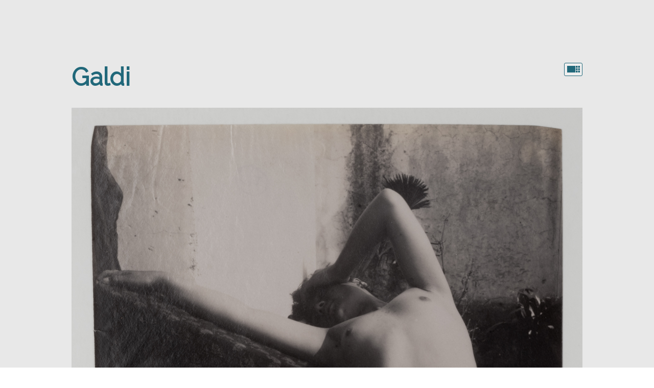

--- FILE ---
content_type: text/html; charset=UTF-8
request_url: https://cdn.photo-discovery.fr/selection/galdi/
body_size: 7997
content:
<!DOCTYPE html>
<html>
<head>
	<title>Galdi // Photo Discovery</title>
	<meta name="viewport" content="width=device-width, initial-scale=1.0,user-scalable=no">
	<link rel="stylesheet" href="https://cdn.photo-discovery.fr/css/jquery.fancybox.min.css" />
	<link rel="stylesheet" href="https://cdn.photo-discovery.fr/css/justifiedGallery.min.css" />
	<link href='https://fonts.googleapis.com/css?family=Raleway' rel='stylesheet'>

<meta content='https://cdn.photo-discovery.fr/selection/galdi' property='og:url'>
<meta content='Galdi' property='og:title'>
<meta content='Galdi' itemprop='headline'>
<meta content='photo' name='twitter:card'>
<meta content='Galdi' name='twitter:title'>
<meta content='Photo Discovery' name='twitter:site'>
<meta content='https://cdn.photo-discovery.fr/selections/72_Galdi_022.jpg.jpg' property='og:image'>
<meta content='2000' property='og:image:width'>
<meta content='2654' property='og:image:height'>

<meta content='https://cdn.photo-discovery.fr/selections/72_Galdi_022.jpg.jpg' itemprop='image'>
<meta content='https://cdn.photo-discovery.fr/selections/72_Galdi_022.jpg.jpg' name='twitter:image'>
<style>
html, body {
	padding: 0px;
	margin: 0px; 
    font-family: 'Raleway';
    font-size: 1em;
}

A, A:link, A:visited, A:hover, H1, H2, H3, H4 { color: #21687a; text-decoration: none;}
P.prix {color: #21687a; font-weight: 600; font-size: 1.2em;}
HEADER  { 
	margin:0px 0px 2vh 0px;
	background-color: rgba(0, 0, 0, 0.09);
	padding: 10vh 10px 5vh 10px;
}

HEADER P { font-style: italic; font-weight: 100; line-height: 150%; color: rgba(0,0,0,0.7)}

FOOTER  { 
	background-color: rgba(0, 0, 0, 0.09);
	padding: 3vh 0 5vh 0;
	
}

FOOTER .infos,  FOOTER .infos-titre  {
	width: 100%; max-width: 1000px; margin: 10px auto;  padding: 0px 30px; line-height: 250%
}


FOOTER .infos { display: flex;}
ADDRESS { line-height: 120%;}


H1 { font-size: 3em;}
H3 { font-size: 2em;}
H4 { font-size: 1.4em; margin-bottom: 5px; padding-bottom:5px;}

MAIN { width: 100%; max-width: 1000px; margin: 10px auto; padding: 0px 10px; }

HR { width: 10vw; max-width: 500px; border:1px solid lightgrey;  margin: 1vw auto;}
HR:last-child { visibility: hidden }
MAIN A { box-shadow: -5px 3px 15px #BBBBBB;   transition: all .7s ease-in-out; }
MAIN A:hover {  transform: scale(1.05);}

.fancybox-thumbs__list a:before {
	border: 5px solid #21687a !important;
}

SECTION.files {
	display: flex; flex-wrap: wrap; justify-content: space-between; gap: calc(1vh + 1vw);
}

@media only screen and (max-width: 900px)  {
	
	
FOOTER .infos { display: block; }
		

} 


@media only screen and (max-width: 600px)  {
		
FOOTER .infos { display: block;}
	}


@media only screen and (min-width: 901px)  {
	

	
		.footer-left, .footer-right {
		display: inline-block;
		width: 50%;  
		
	}
}

.fancybox-bg { background-color: rgba(50,50,50,0.8);}
.fancybox-caption { background: linear-gradient(0deg,rgba(40,40,40,.85) 0,rgba(40,40,40,.3) 50%,rgba(40,40,40,.15) 65%,rgba(40,40,40,.075) 75.5%,rgba(40,40,40,.037) 82.85%,rgba(40,40,40,.019) 88%,transparent) !important; }
SPAN.icon { background-color: #EEEEEE; color: #666666; border:1px solid #21687a; border-radius: 3px; padding:5px 4px 3px 5px; font-size: 0.8em; cursor: zoom-in; margin-left: 10px;} 
</style>
</head> 
<body><header>&nbsp; 
	<div style="max-width:1000px; width: 100%; margin: 10px auto; " class="container"><span style="float:right; vertical-align:middle;" class="icon">
	
	<img src="https://cdn.photo-discovery.fr/images/mosaic.png" style="width:25px;" alt="Zoom in"></span><h1>Galdi</h1><div class="row"><a data-fancybox="selection" href="https://cdn.photo-discovery.fr/selections/72_Galdi_022.jpg.jpg"> 
							<img src="https://cdn.photo-discovery.fr/selections/72_Galdi_022.jpg.jpg" style="width:100%;" alt="Cover of this selection">
					</a><p class="col-md-6"></p></div>
	</div></header><main>
	<section class="files"><a data-fancybox="selection" href="https://cdn.photo-discovery.fr/selections/72_Galdi_002.jpg.jpg"> 
							<img src="https://cdn.photo-discovery.fr/selections/72_Galdi_002.jpg.mini.jpg" alt="">
					</a><a data-fancybox="selection" href="https://cdn.photo-discovery.fr/selections/72_Galdi_003.jpg.jpg"> 
							<img src="https://cdn.photo-discovery.fr/selections/72_Galdi_003.jpg.mini.jpg" alt="">
					</a><a data-fancybox="selection" href="https://cdn.photo-discovery.fr/selections/72_Galdi_004.jpg.jpg"> 
							<img src="https://cdn.photo-discovery.fr/selections/72_Galdi_004.jpg.mini.jpg" alt="">
					</a><a data-fancybox="selection" href="https://cdn.photo-discovery.fr/selections/72_Galdi_005.jpg.jpg"> 
							<img src="https://cdn.photo-discovery.fr/selections/72_Galdi_005.jpg.mini.jpg" alt="">
					</a><a data-fancybox="selection" href="https://cdn.photo-discovery.fr/selections/72_Galdi_006.jpg.jpg"> 
							<img src="https://cdn.photo-discovery.fr/selections/72_Galdi_006.jpg.mini.jpg" alt="">
					</a><a data-fancybox="selection" href="https://cdn.photo-discovery.fr/selections/72_Galdi_007.jpg.jpg"> 
							<img src="https://cdn.photo-discovery.fr/selections/72_Galdi_007.jpg.mini.jpg" alt="">
					</a><a data-fancybox="selection" href="https://cdn.photo-discovery.fr/selections/72_Galdi_008.jpg.jpg"> 
							<img src="https://cdn.photo-discovery.fr/selections/72_Galdi_008.jpg.mini.jpg" alt="">
					</a><a data-fancybox="selection" href="https://cdn.photo-discovery.fr/selections/72_Galdi_009.jpg.jpg"> 
							<img src="https://cdn.photo-discovery.fr/selections/72_Galdi_009.jpg.mini.jpg" alt="">
					</a><a data-fancybox="selection" href="https://cdn.photo-discovery.fr/selections/72_Galdi_010.jpg.jpg"> 
							<img src="https://cdn.photo-discovery.fr/selections/72_Galdi_010.jpg.mini.jpg" alt="">
					</a><a data-fancybox="selection" href="https://cdn.photo-discovery.fr/selections/72_Galdi_011.jpg.jpg"> 
							<img src="https://cdn.photo-discovery.fr/selections/72_Galdi_011.jpg.mini.jpg" alt="">
					</a><a data-fancybox="selection" href="https://cdn.photo-discovery.fr/selections/72_Galdi_012.jpg.jpg"> 
							<img src="https://cdn.photo-discovery.fr/selections/72_Galdi_012.jpg.mini.jpg" alt="">
					</a><a data-fancybox="selection" href="https://cdn.photo-discovery.fr/selections/72_Galdi_013.jpg.jpg"> 
							<img src="https://cdn.photo-discovery.fr/selections/72_Galdi_013.jpg.mini.jpg" alt="">
					</a><a data-fancybox="selection" href="https://cdn.photo-discovery.fr/selections/72_Galdi_014.jpg.jpg"> 
							<img src="https://cdn.photo-discovery.fr/selections/72_Galdi_014.jpg.mini.jpg" alt="">
					</a><a data-fancybox="selection" href="https://cdn.photo-discovery.fr/selections/72_Galdi_015.jpg.jpg"> 
							<img src="https://cdn.photo-discovery.fr/selections/72_Galdi_015.jpg.mini.jpg" alt="">
					</a><a data-fancybox="selection" href="https://cdn.photo-discovery.fr/selections/72_Galdi_016.jpg.jpg"> 
							<img src="https://cdn.photo-discovery.fr/selections/72_Galdi_016.jpg.mini.jpg" alt="">
					</a><a data-fancybox="selection" href="https://cdn.photo-discovery.fr/selections/72_Galdi_017.jpg.jpg"> 
							<img src="https://cdn.photo-discovery.fr/selections/72_Galdi_017.jpg.mini.jpg" alt="">
					</a><a data-fancybox="selection" href="https://cdn.photo-discovery.fr/selections/72_Galdi_018.jpg.jpg"> 
							<img src="https://cdn.photo-discovery.fr/selections/72_Galdi_018.jpg.mini.jpg" alt="">
					</a><a data-fancybox="selection" href="https://cdn.photo-discovery.fr/selections/72_Galdi_019.jpg.jpg"> 
							<img src="https://cdn.photo-discovery.fr/selections/72_Galdi_019.jpg.mini.jpg" alt="">
					</a><a data-fancybox="selection" href="https://cdn.photo-discovery.fr/selections/72_Galdi_020.jpg.jpg"> 
							<img src="https://cdn.photo-discovery.fr/selections/72_Galdi_020.jpg.mini.jpg" alt="">
					</a><a data-fancybox="selection" href="https://cdn.photo-discovery.fr/selections/72_Galdi_021.jpg.jpg"> 
							<img src="https://cdn.photo-discovery.fr/selections/72_Galdi_021.jpg.mini.jpg" alt="">
					</a><a data-fancybox="selection" href="https://cdn.photo-discovery.fr/selections/72_Galdi_023.jpg.jpg"> 
							<img src="https://cdn.photo-discovery.fr/selections/72_Galdi_023.jpg.mini.jpg" alt="">
					</a><a data-fancybox="selection" href="https://cdn.photo-discovery.fr/selections/72_Galdi_024.jpg.jpg"> 
							<img src="https://cdn.photo-discovery.fr/selections/72_Galdi_024.jpg.mini.jpg" alt="">
					</a><a data-fancybox="selection" href="https://cdn.photo-discovery.fr/selections/72_Galdi_025.jpg.jpg"> 
							<img src="https://cdn.photo-discovery.fr/selections/72_Galdi_025.jpg.mini.jpg" alt="">
					</a><a data-fancybox="selection" href="https://cdn.photo-discovery.fr/selections/72_Galdi_026.jpg.jpg"> 
							<img src="https://cdn.photo-discovery.fr/selections/72_Galdi_026.jpg.mini.jpg" alt="">
					</a><a data-fancybox="selection" href="https://cdn.photo-discovery.fr/selections/72_Galdi_027.jpg.jpg"> 
							<img src="https://cdn.photo-discovery.fr/selections/72_Galdi_027.jpg.mini.jpg" alt="">
					</a><a data-fancybox="selection" href="https://cdn.photo-discovery.fr/selections/72_Galdi_028.jpg.jpg"> 
							<img src="https://cdn.photo-discovery.fr/selections/72_Galdi_028.jpg.mini.jpg" alt="">
					</a><a data-fancybox="selection" href="https://cdn.photo-discovery.fr/selections/72_Galdi_029.jpg.jpg"> 
							<img src="https://cdn.photo-discovery.fr/selections/72_Galdi_029.jpg.mini.jpg" alt="">
					</a><a data-fancybox="selection" href="https://cdn.photo-discovery.fr/selections/72_Galdi_030.jpg.jpg"> 
							<img src="https://cdn.photo-discovery.fr/selections/72_Galdi_030.jpg.mini.jpg" alt="">
					</a><a data-fancybox="selection" href="https://cdn.photo-discovery.fr/selections/72_Galdi_031.jpg.jpg"> 
							<img src="https://cdn.photo-discovery.fr/selections/72_Galdi_031.jpg.mini.jpg" alt="">
					</a><a data-fancybox="selection" href="https://cdn.photo-discovery.fr/selections/72_Galdi_032.jpg.jpg"> 
							<img src="https://cdn.photo-discovery.fr/selections/72_Galdi_032.jpg.mini.jpg" alt="">
					</a><a data-fancybox="selection" href="https://cdn.photo-discovery.fr/selections/72_Galdi_033.jpg.jpg"> 
							<img src="https://cdn.photo-discovery.fr/selections/72_Galdi_033.jpg.mini.jpg" alt="">
					</a><a data-fancybox="selection" href="https://cdn.photo-discovery.fr/selections/72_Galdi_034.jpg.jpg"> 
							<img src="https://cdn.photo-discovery.fr/selections/72_Galdi_034.jpg.mini.jpg" alt="">
					</a><a data-fancybox="selection" href="https://cdn.photo-discovery.fr/selections/72_Galdi_035.jpg.jpg"> 
							<img src="https://cdn.photo-discovery.fr/selections/72_Galdi_035.jpg.mini.jpg" alt="">
					</a><a data-fancybox="selection" href="https://cdn.photo-discovery.fr/selections/72_Galdi_036.jpg.jpg"> 
							<img src="https://cdn.photo-discovery.fr/selections/72_Galdi_036.jpg.mini.jpg" alt="">
					</a><a data-fancybox="selection" href="https://cdn.photo-discovery.fr/selections/72_Galdi_037.jpg.jpg"> 
							<img src="https://cdn.photo-discovery.fr/selections/72_Galdi_037.jpg.mini.jpg" alt="">
					</a><a data-fancybox="selection" href="https://cdn.photo-discovery.fr/selections/72_Galdi_038.jpg.jpg"> 
							<img src="https://cdn.photo-discovery.fr/selections/72_Galdi_038.jpg.mini.jpg" alt="">
					</a><a data-fancybox="selection" href="https://cdn.photo-discovery.fr/selections/72_Galdi_039.jpg.jpg"> 
							<img src="https://cdn.photo-discovery.fr/selections/72_Galdi_039.jpg.mini.jpg" alt="">
					</a><a data-fancybox="selection" href="https://cdn.photo-discovery.fr/selections/72_Galdi_040.jpg.jpg"> 
							<img src="https://cdn.photo-discovery.fr/selections/72_Galdi_040.jpg.mini.jpg" alt="">
					</a><a data-fancybox="selection" href="https://cdn.photo-discovery.fr/selections/72_Galdi_041.jpg.jpg"> 
							<img src="https://cdn.photo-discovery.fr/selections/72_Galdi_041.jpg.mini.jpg" alt="">
					</a><a data-fancybox="selection" href="https://cdn.photo-discovery.fr/selections/72_Galdi_042.jpg.jpg"> 
							<img src="https://cdn.photo-discovery.fr/selections/72_Galdi_042.jpg.mini.jpg" alt="">
					</a><a data-fancybox="selection" href="https://cdn.photo-discovery.fr/selections/72_Galdi_043.jpg.jpg"> 
							<img src="https://cdn.photo-discovery.fr/selections/72_Galdi_043.jpg.mini.jpg" alt="">
					</a><a data-fancybox="selection" href="https://cdn.photo-discovery.fr/selections/72_Galdi_044.jpg.jpg"> 
							<img src="https://cdn.photo-discovery.fr/selections/72_Galdi_044.jpg.mini.jpg" alt="">
					</a><a data-fancybox="selection" href="https://cdn.photo-discovery.fr/selections/72_Galdi_045.jpg.jpg"> 
							<img src="https://cdn.photo-discovery.fr/selections/72_Galdi_045.jpg.mini.jpg" alt="">
					</a><a data-fancybox="selection" href="https://cdn.photo-discovery.fr/selections/72_Galdi_046.jpg.jpg"> 
							<img src="https://cdn.photo-discovery.fr/selections/72_Galdi_046.jpg.mini.jpg" alt="">
					</a><a data-fancybox="selection" href="https://cdn.photo-discovery.fr/selections/72_Galdi_047.jpg.jpg"> 
							<img src="https://cdn.photo-discovery.fr/selections/72_Galdi_047.jpg.mini.jpg" alt="">
					</a><a data-fancybox="selection" href="https://cdn.photo-discovery.fr/selections/72_Galdi_048.jpg.jpg"> 
							<img src="https://cdn.photo-discovery.fr/selections/72_Galdi_048.jpg.mini.jpg" alt="">
					</a><a data-fancybox="selection" href="https://cdn.photo-discovery.fr/selections/72_Galdi_049.jpg.jpg"> 
							<img src="https://cdn.photo-discovery.fr/selections/72_Galdi_049.jpg.mini.jpg" alt="">
					</a><a data-fancybox="selection" href="https://cdn.photo-discovery.fr/selections/72_Galdi_050.jpg.jpg"> 
							<img src="https://cdn.photo-discovery.fr/selections/72_Galdi_050.jpg.mini.jpg" alt="">
					</a><a data-fancybox="selection" href="https://cdn.photo-discovery.fr/selections/72_Galdi_051.jpg.jpg"> 
							<img src="https://cdn.photo-discovery.fr/selections/72_Galdi_051.jpg.mini.jpg" alt="">
					</a><a data-fancybox="selection" href="https://cdn.photo-discovery.fr/selections/72_Galdi_052.jpg.jpg"> 
							<img src="https://cdn.photo-discovery.fr/selections/72_Galdi_052.jpg.mini.jpg" alt="">
					</a><a data-fancybox="selection" href="https://cdn.photo-discovery.fr/selections/72_Galdi_053.jpg.jpg"> 
							<img src="https://cdn.photo-discovery.fr/selections/72_Galdi_053.jpg.mini.jpg" alt="">
					</a><a data-fancybox="selection" href="https://cdn.photo-discovery.fr/selections/72_Galdi_054.jpg.jpg"> 
							<img src="https://cdn.photo-discovery.fr/selections/72_Galdi_054.jpg.mini.jpg" alt="">
					</a><a data-fancybox="selection" href="https://cdn.photo-discovery.fr/selections/72_Galdi_055.jpg.jpg"> 
							<img src="https://cdn.photo-discovery.fr/selections/72_Galdi_055.jpg.mini.jpg" alt="">
					</a><a data-fancybox="selection" href="https://cdn.photo-discovery.fr/selections/72_Galdi_056.jpg.jpg"> 
							<img src="https://cdn.photo-discovery.fr/selections/72_Galdi_056.jpg.mini.jpg" alt="">
					</a><a data-fancybox="selection" href="https://cdn.photo-discovery.fr/selections/72_Galdi_057.jpg.jpg"> 
							<img src="https://cdn.photo-discovery.fr/selections/72_Galdi_057.jpg.mini.jpg" alt="">
					</a><a data-fancybox="selection" href="https://cdn.photo-discovery.fr/selections/72_Galdi_058.jpg.jpg"> 
							<img src="https://cdn.photo-discovery.fr/selections/72_Galdi_058.jpg.mini.jpg" alt="">
					</a><a data-fancybox="selection" href="https://cdn.photo-discovery.fr/selections/72_Galdi_059.jpg.jpg"> 
							<img src="https://cdn.photo-discovery.fr/selections/72_Galdi_059.jpg.mini.jpg" alt="">
					</a><a data-fancybox="selection" href="https://cdn.photo-discovery.fr/selections/72_Galdi_060.jpg.jpg"> 
							<img src="https://cdn.photo-discovery.fr/selections/72_Galdi_060.jpg.mini.jpg" alt="">
					</a><a data-fancybox="selection" href="https://cdn.photo-discovery.fr/selections/72_Galdi_061.jpg.jpg"> 
							<img src="https://cdn.photo-discovery.fr/selections/72_Galdi_061.jpg.mini.jpg" alt="">
					</a><a data-fancybox="selection" href="https://cdn.photo-discovery.fr/selections/72_Galdi_062.jpg.jpg"> 
							<img src="https://cdn.photo-discovery.fr/selections/72_Galdi_062.jpg.mini.jpg" alt="">
					</a><a data-fancybox="selection" href="https://cdn.photo-discovery.fr/selections/72_Galdi_063.jpg.jpg"> 
							<img src="https://cdn.photo-discovery.fr/selections/72_Galdi_063.jpg.mini.jpg" alt="">
					</a><a data-fancybox="selection" href="https://cdn.photo-discovery.fr/selections/72_Galdi_064.jpg.jpg"> 
							<img src="https://cdn.photo-discovery.fr/selections/72_Galdi_064.jpg.mini.jpg" alt="">
					</a><a data-fancybox="selection" href="https://cdn.photo-discovery.fr/selections/72_Galdi_065.jpg.jpg"> 
							<img src="https://cdn.photo-discovery.fr/selections/72_Galdi_065.jpg.mini.jpg" alt="">
					</a><a data-fancybox="selection" href="https://cdn.photo-discovery.fr/selections/72_Galdi_066.jpg.jpg"> 
							<img src="https://cdn.photo-discovery.fr/selections/72_Galdi_066.jpg.mini.jpg" alt="">
					</a><a data-fancybox="selection" href="https://cdn.photo-discovery.fr/selections/72_Galdi_067.jpg.jpg"> 
							<img src="https://cdn.photo-discovery.fr/selections/72_Galdi_067.jpg.mini.jpg" alt="">
					</a><a data-fancybox="selection" href="https://cdn.photo-discovery.fr/selections/72_Galdi_068.jpg.jpg"> 
							<img src="https://cdn.photo-discovery.fr/selections/72_Galdi_068.jpg.mini.jpg" alt="">
					</a><a data-fancybox="selection" href="https://cdn.photo-discovery.fr/selections/72_Galdi_069.jpg.jpg"> 
							<img src="https://cdn.photo-discovery.fr/selections/72_Galdi_069.jpg.mini.jpg" alt="">
					</a><a data-fancybox="selection" href="https://cdn.photo-discovery.fr/selections/72_Galdi_070.jpg.jpg"> 
							<img src="https://cdn.photo-discovery.fr/selections/72_Galdi_070.jpg.mini.jpg" alt="">
					</a><a data-fancybox="selection" href="https://cdn.photo-discovery.fr/selections/72_Galdi_071.jpg.jpg"> 
							<img src="https://cdn.photo-discovery.fr/selections/72_Galdi_071.jpg.mini.jpg" alt="">
					</a><a data-fancybox="selection" href="https://cdn.photo-discovery.fr/selections/72_Galdi_072.jpg.jpg"> 
							<img src="https://cdn.photo-discovery.fr/selections/72_Galdi_072.jpg.mini.jpg" alt="">
					</a><a data-fancybox="selection" href="https://cdn.photo-discovery.fr/selections/72_Galdi_073.jpg.jpg"> 
							<img src="https://cdn.photo-discovery.fr/selections/72_Galdi_073.jpg.mini.jpg" alt="">
					</a><a data-fancybox="selection" href="https://cdn.photo-discovery.fr/selections/72_Galdi_074.jpg.jpg"> 
							<img src="https://cdn.photo-discovery.fr/selections/72_Galdi_074.jpg.mini.jpg" alt="">
					</a><a data-fancybox="selection" href="https://cdn.photo-discovery.fr/selections/72_Galdi_075.jpg.jpg"> 
							<img src="https://cdn.photo-discovery.fr/selections/72_Galdi_075.jpg.mini.jpg" alt="">
					</a><a data-fancybox="selection" href="https://cdn.photo-discovery.fr/selections/72_Galdi_076.jpg.jpg"> 
							<img src="https://cdn.photo-discovery.fr/selections/72_Galdi_076.jpg.mini.jpg" alt="">
					</a><a data-fancybox="selection" href="https://cdn.photo-discovery.fr/selections/72_Galdi_077.jpg.jpg"> 
							<img src="https://cdn.photo-discovery.fr/selections/72_Galdi_077.jpg.mini.jpg" alt="">
					</a><a data-fancybox="selection" href="https://cdn.photo-discovery.fr/selections/72_Galdi_078.jpg.jpg"> 
							<img src="https://cdn.photo-discovery.fr/selections/72_Galdi_078.jpg.mini.jpg" alt="">
					</a><a data-fancybox="selection" href="https://cdn.photo-discovery.fr/selections/72_Galdi_079.jpg.jpg"> 
							<img src="https://cdn.photo-discovery.fr/selections/72_Galdi_079.jpg.mini.jpg" alt="">
					</a><a data-fancybox="selection" href="https://cdn.photo-discovery.fr/selections/72_Galdi_080.jpg.jpg"> 
							<img src="https://cdn.photo-discovery.fr/selections/72_Galdi_080.jpg.mini.jpg" alt="">
					</a><a data-fancybox="selection" href="https://cdn.photo-discovery.fr/selections/72_Galdi_081.jpg.jpg"> 
							<img src="https://cdn.photo-discovery.fr/selections/72_Galdi_081.jpg.mini.jpg" alt="">
					</a><a data-fancybox="selection" href="https://cdn.photo-discovery.fr/selections/72_Galdi_082.jpg.jpg"> 
							<img src="https://cdn.photo-discovery.fr/selections/72_Galdi_082.jpg.mini.jpg" alt="">
					</a><a data-fancybox="selection" href="https://cdn.photo-discovery.fr/selections/72_Galdi_083.jpg.jpg"> 
							<img src="https://cdn.photo-discovery.fr/selections/72_Galdi_083.jpg.mini.jpg" alt="">
					</a><a data-fancybox="selection" href="https://cdn.photo-discovery.fr/selections/72_Galdi_084.jpg.jpg"> 
							<img src="https://cdn.photo-discovery.fr/selections/72_Galdi_084.jpg.mini.jpg" alt="">
					</a><a data-fancybox="selection" href="https://cdn.photo-discovery.fr/selections/72_Galdi_085.jpg.jpg"> 
							<img src="https://cdn.photo-discovery.fr/selections/72_Galdi_085.jpg.mini.jpg" alt="">
					</a><a data-fancybox="selection" href="https://cdn.photo-discovery.fr/selections/72_Galdi_086.jpg.jpg"> 
							<img src="https://cdn.photo-discovery.fr/selections/72_Galdi_086.jpg.mini.jpg" alt="">
					</a><a data-fancybox="selection" href="https://cdn.photo-discovery.fr/selections/72_Galdi_087.jpg.jpg"> 
							<img src="https://cdn.photo-discovery.fr/selections/72_Galdi_087.jpg.mini.jpg" alt="">
					</a><a data-fancybox="selection" href="https://cdn.photo-discovery.fr/selections/72_Galdi_088.jpg.jpg"> 
							<img src="https://cdn.photo-discovery.fr/selections/72_Galdi_088.jpg.mini.jpg" alt="">
					</a><a data-fancybox="selection" href="https://cdn.photo-discovery.fr/selections/72_Galdi_089.jpg.jpg"> 
							<img src="https://cdn.photo-discovery.fr/selections/72_Galdi_089.jpg.mini.jpg" alt="">
					</a><a data-fancybox="selection" href="https://cdn.photo-discovery.fr/selections/72_Galdi_090.jpg.jpg"> 
							<img src="https://cdn.photo-discovery.fr/selections/72_Galdi_090.jpg.mini.jpg" alt="">
					</a><a data-fancybox="selection" href="https://cdn.photo-discovery.fr/selections/72_Galdi_091.jpg.jpg"> 
							<img src="https://cdn.photo-discovery.fr/selections/72_Galdi_091.jpg.mini.jpg" alt="">
					</a><a data-fancybox="selection" href="https://cdn.photo-discovery.fr/selections/72_Galdi_092.jpg.jpg"> 
							<img src="https://cdn.photo-discovery.fr/selections/72_Galdi_092.jpg.mini.jpg" alt="">
					</a><a data-fancybox="selection" href="https://cdn.photo-discovery.fr/selections/72_Galdi_093.jpg.jpg"> 
							<img src="https://cdn.photo-discovery.fr/selections/72_Galdi_093.jpg.mini.jpg" alt="">
					</a><a data-fancybox="selection" href="https://cdn.photo-discovery.fr/selections/72_Galdi_094.jpg.jpg"> 
							<img src="https://cdn.photo-discovery.fr/selections/72_Galdi_094.jpg.mini.jpg" alt="">
					</a><a data-fancybox="selection" href="https://cdn.photo-discovery.fr/selections/72_Galdi_095.jpg.jpg"> 
							<img src="https://cdn.photo-discovery.fr/selections/72_Galdi_095.jpg.mini.jpg" alt="">
					</a><a data-fancybox="selection" href="https://cdn.photo-discovery.fr/selections/72_Galdi_096.jpg.jpg"> 
							<img src="https://cdn.photo-discovery.fr/selections/72_Galdi_096.jpg.mini.jpg" alt="">
					</a><a data-fancybox="selection" href="https://cdn.photo-discovery.fr/selections/72_Galdi_097.jpg.jpg"> 
							<img src="https://cdn.photo-discovery.fr/selections/72_Galdi_097.jpg.mini.jpg" alt="">
					</a><a data-fancybox="selection" href="https://cdn.photo-discovery.fr/selections/72_Galdi_098.jpg.jpg"> 
							<img src="https://cdn.photo-discovery.fr/selections/72_Galdi_098.jpg.mini.jpg" alt="">
					</a><a data-fancybox="selection" href="https://cdn.photo-discovery.fr/selections/72_Galdi_099.jpg.jpg"> 
							<img src="https://cdn.photo-discovery.fr/selections/72_Galdi_099.jpg.mini.jpg" alt="">
					</a><a data-fancybox="selection" href="https://cdn.photo-discovery.fr/selections/72_Galdi_100.jpg.jpg"> 
							<img src="https://cdn.photo-discovery.fr/selections/72_Galdi_100.jpg.mini.jpg" alt="">
					</a><a data-fancybox="selection" href="https://cdn.photo-discovery.fr/selections/72_Galdi_101.jpg.jpg"> 
							<img src="https://cdn.photo-discovery.fr/selections/72_Galdi_101.jpg.mini.jpg" alt="">
					</a><a data-fancybox="selection" href="https://cdn.photo-discovery.fr/selections/72_Galdi_102.jpg.jpg"> 
							<img src="https://cdn.photo-discovery.fr/selections/72_Galdi_102.jpg.mini.jpg" alt="">
					</a><a data-fancybox="selection" href="https://cdn.photo-discovery.fr/selections/72_Galdi_103.jpg.jpg"> 
							<img src="https://cdn.photo-discovery.fr/selections/72_Galdi_103.jpg.mini.jpg" alt="">
					</a><a data-fancybox="selection" href="https://cdn.photo-discovery.fr/selections/72_Galdi_104.jpg.jpg"> 
							<img src="https://cdn.photo-discovery.fr/selections/72_Galdi_104.jpg.mini.jpg" alt="">
					</a><a data-fancybox="selection" href="https://cdn.photo-discovery.fr/selections/72_Galdi_105.jpg.jpg"> 
							<img src="https://cdn.photo-discovery.fr/selections/72_Galdi_105.jpg.mini.jpg" alt="">
					</a><a data-fancybox="selection" href="https://cdn.photo-discovery.fr/selections/72_Galdi_106.jpg.jpg"> 
							<img src="https://cdn.photo-discovery.fr/selections/72_Galdi_106.jpg.mini.jpg" alt="">
					</a><a data-fancybox="selection" href="https://cdn.photo-discovery.fr/selections/72_Galdi_107.jpg.jpg"> 
							<img src="https://cdn.photo-discovery.fr/selections/72_Galdi_107.jpg.mini.jpg" alt="">
					</a><a data-fancybox="selection" href="https://cdn.photo-discovery.fr/selections/72_Galdi_108.jpg.jpg"> 
							<img src="https://cdn.photo-discovery.fr/selections/72_Galdi_108.jpg.mini.jpg" alt="">
					</a><a data-fancybox="selection" href="https://cdn.photo-discovery.fr/selections/72_Galdi_109.jpg.jpg"> 
							<img src="https://cdn.photo-discovery.fr/selections/72_Galdi_109.jpg.mini.jpg" alt="">
					</a><a data-fancybox="selection" href="https://cdn.photo-discovery.fr/selections/72_Galdi_110.jpg.jpg"> 
							<img src="https://cdn.photo-discovery.fr/selections/72_Galdi_110.jpg.mini.jpg" alt="">
					</a><a data-fancybox="selection" href="https://cdn.photo-discovery.fr/selections/72_Galdi_111.jpg.jpg"> 
							<img src="https://cdn.photo-discovery.fr/selections/72_Galdi_111.jpg.mini.jpg" alt="">
					</a><a data-fancybox="selection" href="https://cdn.photo-discovery.fr/selections/72_Galdi_112.jpg.jpg"> 
							<img src="https://cdn.photo-discovery.fr/selections/72_Galdi_112.jpg.mini.jpg" alt="">
					</a><a data-fancybox="selection" href="https://cdn.photo-discovery.fr/selections/72_Galdi_113.jpg.jpg"> 
							<img src="https://cdn.photo-discovery.fr/selections/72_Galdi_113.jpg.mini.jpg" alt="">
					</a><a data-fancybox="selection" href="https://cdn.photo-discovery.fr/selections/72_Galdi_114.jpg.jpg"> 
							<img src="https://cdn.photo-discovery.fr/selections/72_Galdi_114.jpg.mini.jpg" alt="">
					</a><a data-fancybox="selection" href="https://cdn.photo-discovery.fr/selections/72_Galdi_115.jpg.jpg"> 
							<img src="https://cdn.photo-discovery.fr/selections/72_Galdi_115.jpg.mini.jpg" alt="">
					</a><a data-fancybox="selection" href="https://cdn.photo-discovery.fr/selections/72_Galdi_116.jpg.jpg"> 
							<img src="https://cdn.photo-discovery.fr/selections/72_Galdi_116.jpg.mini.jpg" alt="">
					</a><a data-fancybox="selection" href="https://cdn.photo-discovery.fr/selections/72_Galdi_117.jpg.jpg"> 
							<img src="https://cdn.photo-discovery.fr/selections/72_Galdi_117.jpg.mini.jpg" alt="">
					</a><a data-fancybox="selection" href="https://cdn.photo-discovery.fr/selections/72_Galdi_118.jpg.jpg"> 
							<img src="https://cdn.photo-discovery.fr/selections/72_Galdi_118.jpg.mini.jpg" alt="">
					</a><a data-fancybox="selection" href="https://cdn.photo-discovery.fr/selections/72_Galdi_119.jpg.jpg"> 
							<img src="https://cdn.photo-discovery.fr/selections/72_Galdi_119.jpg.mini.jpg" alt="">
					</a><a data-fancybox="selection" href="https://cdn.photo-discovery.fr/selections/72_Galdi_120.jpg.jpg"> 
							<img src="https://cdn.photo-discovery.fr/selections/72_Galdi_120.jpg.mini.jpg" alt="">
					</a><a data-fancybox="selection" href="https://cdn.photo-discovery.fr/selections/72_Galdi_121.jpg.jpg"> 
							<img src="https://cdn.photo-discovery.fr/selections/72_Galdi_121.jpg.mini.jpg" alt="">
					</a><a data-fancybox="selection" href="https://cdn.photo-discovery.fr/selections/72_Galdi_122.jpg.jpg"> 
							<img src="https://cdn.photo-discovery.fr/selections/72_Galdi_122.jpg.mini.jpg" alt="">
					</a><a data-fancybox="selection" href="https://cdn.photo-discovery.fr/selections/72_Galdi_123.jpg.jpg"> 
							<img src="https://cdn.photo-discovery.fr/selections/72_Galdi_123.jpg.mini.jpg" alt="">
					</a><a data-fancybox="selection" href="https://cdn.photo-discovery.fr/selections/72_Galdi_124.jpg.jpg"> 
							<img src="https://cdn.photo-discovery.fr/selections/72_Galdi_124.jpg.mini.jpg" alt="">
					</a><a data-fancybox="selection" href="https://cdn.photo-discovery.fr/selections/72_Galdi_125.jpg.jpg"> 
							<img src="https://cdn.photo-discovery.fr/selections/72_Galdi_125.jpg.mini.jpg" alt="">
					</a><a data-fancybox="selection" href="https://cdn.photo-discovery.fr/selections/72_Galdi_126.jpg.jpg"> 
							<img src="https://cdn.photo-discovery.fr/selections/72_Galdi_126.jpg.mini.jpg" alt="">
					</a><a data-fancybox="selection" href="https://cdn.photo-discovery.fr/selections/72_Galdi_127.jpg.jpg"> 
							<img src="https://cdn.photo-discovery.fr/selections/72_Galdi_127.jpg.mini.jpg" alt="">
					</a><a data-fancybox="selection" href="https://cdn.photo-discovery.fr/selections/72_Galdi_128.jpg.jpg"> 
							<img src="https://cdn.photo-discovery.fr/selections/72_Galdi_128.jpg.mini.jpg" alt="">
					</a><a data-fancybox="selection" href="https://cdn.photo-discovery.fr/selections/72_Galdi_129.jpg.jpg"> 
							<img src="https://cdn.photo-discovery.fr/selections/72_Galdi_129.jpg.mini.jpg" alt="">
					</a><a data-fancybox="selection" href="https://cdn.photo-discovery.fr/selections/72_Galdi_130.jpg.jpg"> 
							<img src="https://cdn.photo-discovery.fr/selections/72_Galdi_130.jpg.mini.jpg" alt="">
					</a><a data-fancybox="selection" href="https://cdn.photo-discovery.fr/selections/72_Galdi_131.jpg.jpg"> 
							<img src="https://cdn.photo-discovery.fr/selections/72_Galdi_131.jpg.mini.jpg" alt="">
					</a><a data-fancybox="selection" href="https://cdn.photo-discovery.fr/selections/72_Galdi_132.jpg.jpg"> 
							<img src="https://cdn.photo-discovery.fr/selections/72_Galdi_132.jpg.mini.jpg" alt="">
					</a><a data-fancybox="selection" href="https://cdn.photo-discovery.fr/selections/72_Galdi_133.jpg.jpg"> 
							<img src="https://cdn.photo-discovery.fr/selections/72_Galdi_133.jpg.mini.jpg" alt="">
					</a><a data-fancybox="selection" href="https://cdn.photo-discovery.fr/selections/72_Galdi_134.jpg.jpg"> 
							<img src="https://cdn.photo-discovery.fr/selections/72_Galdi_134.jpg.mini.jpg" alt="">
					</a><a data-fancybox="selection" href="https://cdn.photo-discovery.fr/selections/72_Galdi_135.jpg.jpg"> 
							<img src="https://cdn.photo-discovery.fr/selections/72_Galdi_135.jpg.mini.jpg" alt="">
					</a><a data-fancybox="selection" href="https://cdn.photo-discovery.fr/selections/72_Galdi_136.jpg.jpg"> 
							<img src="https://cdn.photo-discovery.fr/selections/72_Galdi_136.jpg.mini.jpg" alt="">
					</a><a data-fancybox="selection" href="https://cdn.photo-discovery.fr/selections/72_Galdi_137.jpg.jpg"> 
							<img src="https://cdn.photo-discovery.fr/selections/72_Galdi_137.jpg.mini.jpg" alt="">
					</a><a data-fancybox="selection" href="https://cdn.photo-discovery.fr/selections/72_Galdi_138.jpg.jpg"> 
							<img src="https://cdn.photo-discovery.fr/selections/72_Galdi_138.jpg.mini.jpg" alt="">
					</a><a data-fancybox="selection" href="https://cdn.photo-discovery.fr/selections/72_Galdi_139.jpg.jpg"> 
							<img src="https://cdn.photo-discovery.fr/selections/72_Galdi_139.jpg.mini.jpg" alt="">
					</a><a data-fancybox="selection" href="https://cdn.photo-discovery.fr/selections/72_Galdi_140.jpg.jpg"> 
							<img src="https://cdn.photo-discovery.fr/selections/72_Galdi_140.jpg.mini.jpg" alt="">
					</a><a data-fancybox="selection" href="https://cdn.photo-discovery.fr/selections/72_Galdi_141.jpg.jpg"> 
							<img src="https://cdn.photo-discovery.fr/selections/72_Galdi_141.jpg.mini.jpg" alt="">
					</a><a data-fancybox="selection" href="https://cdn.photo-discovery.fr/selections/72_Galdi_142.jpg.jpg"> 
							<img src="https://cdn.photo-discovery.fr/selections/72_Galdi_142.jpg.mini.jpg" alt="">
					</a><a data-fancybox="selection" href="https://cdn.photo-discovery.fr/selections/72_Galdi_143.jpg.jpg"> 
							<img src="https://cdn.photo-discovery.fr/selections/72_Galdi_143.jpg.mini.jpg" alt="">
					</a><a data-fancybox="selection" href="https://cdn.photo-discovery.fr/selections/72_Galdi_144.jpg.jpg"> 
							<img src="https://cdn.photo-discovery.fr/selections/72_Galdi_144.jpg.mini.jpg" alt="">
					</a><a data-fancybox="selection" href="https://cdn.photo-discovery.fr/selections/72_Galdi_145.jpg.jpg"> 
							<img src="https://cdn.photo-discovery.fr/selections/72_Galdi_145.jpg.mini.jpg" alt="">
					</a><a data-fancybox="selection" href="https://cdn.photo-discovery.fr/selections/72_Galdi_146.jpg.jpg"> 
							<img src="https://cdn.photo-discovery.fr/selections/72_Galdi_146.jpg.mini.jpg" alt="">
					</a><a data-fancybox="selection" href="https://cdn.photo-discovery.fr/selections/72_Galdi_147.jpg.jpg"> 
							<img src="https://cdn.photo-discovery.fr/selections/72_Galdi_147.jpg.mini.jpg" alt="">
					</a><a data-fancybox="selection" href="https://cdn.photo-discovery.fr/selections/72_Galdi_148.jpg.jpg"> 
							<img src="https://cdn.photo-discovery.fr/selections/72_Galdi_148.jpg.mini.jpg" alt="">
					</a><a data-fancybox="selection" href="https://cdn.photo-discovery.fr/selections/72_Galdi_149.jpg.jpg"> 
							<img src="https://cdn.photo-discovery.fr/selections/72_Galdi_149.jpg.mini.jpg" alt="">
					</a><a data-fancybox="selection" href="https://cdn.photo-discovery.fr/selections/72_Galdi_150.jpg.jpg"> 
							<img src="https://cdn.photo-discovery.fr/selections/72_Galdi_150.jpg.mini.jpg" alt="">
					</a><a data-fancybox="selection" href="https://cdn.photo-discovery.fr/selections/72_Galdi_151.jpg.jpg"> 
							<img src="https://cdn.photo-discovery.fr/selections/72_Galdi_151.jpg.mini.jpg" alt="">
					</a><a data-fancybox="selection" href="https://cdn.photo-discovery.fr/selections/72_Galdi_152.jpg.jpg"> 
							<img src="https://cdn.photo-discovery.fr/selections/72_Galdi_152.jpg.mini.jpg" alt="">
					</a><a data-fancybox="selection" href="https://cdn.photo-discovery.fr/selections/72_Galdi_153.jpg.jpg"> 
							<img src="https://cdn.photo-discovery.fr/selections/72_Galdi_153.jpg.mini.jpg" alt="">
					</a><a data-fancybox="selection" href="https://cdn.photo-discovery.fr/selections/72_Galdi_154.jpg.jpg"> 
							<img src="https://cdn.photo-discovery.fr/selections/72_Galdi_154.jpg.mini.jpg" alt="">
					</a><a data-fancybox="selection" href="https://cdn.photo-discovery.fr/selections/72_Galdi_155.jpg.jpg"> 
							<img src="https://cdn.photo-discovery.fr/selections/72_Galdi_155.jpg.mini.jpg" alt="">
					</a><a data-fancybox="selection" href="https://cdn.photo-discovery.fr/selections/72_Galdi_156.jpg.jpg"> 
							<img src="https://cdn.photo-discovery.fr/selections/72_Galdi_156.jpg.mini.jpg" alt="">
					</a><a data-fancybox="selection" href="https://cdn.photo-discovery.fr/selections/72_Galdi_157.jpg.jpg"> 
							<img src="https://cdn.photo-discovery.fr/selections/72_Galdi_157.jpg.mini.jpg" alt="">
					</a><a data-fancybox="selection" href="https://cdn.photo-discovery.fr/selections/72_Galdi_158.jpg.jpg"> 
							<img src="https://cdn.photo-discovery.fr/selections/72_Galdi_158.jpg.mini.jpg" alt="">
					</a><a data-fancybox="selection" href="https://cdn.photo-discovery.fr/selections/72_Galdi_159.jpg.jpg"> 
							<img src="https://cdn.photo-discovery.fr/selections/72_Galdi_159.jpg.mini.jpg" alt="">
					</a><a data-fancybox="selection" href="https://cdn.photo-discovery.fr/selections/72_Galdi_160.jpg.jpg"> 
							<img src="https://cdn.photo-discovery.fr/selections/72_Galdi_160.jpg.mini.jpg" alt="">
					</a><a data-fancybox="selection" href="https://cdn.photo-discovery.fr/selections/72_Galdi_161.jpg.jpg"> 
							<img src="https://cdn.photo-discovery.fr/selections/72_Galdi_161.jpg.mini.jpg" alt="">
					</a><a data-fancybox="selection" href="https://cdn.photo-discovery.fr/selections/72_Galdi_162.jpg.jpg"> 
							<img src="https://cdn.photo-discovery.fr/selections/72_Galdi_162.jpg.mini.jpg" alt="">
					</a><a data-fancybox="selection" href="https://cdn.photo-discovery.fr/selections/72_Galdi_163.jpg.jpg"> 
							<img src="https://cdn.photo-discovery.fr/selections/72_Galdi_163.jpg.mini.jpg" alt="">
					</a><a data-fancybox="selection" href="https://cdn.photo-discovery.fr/selections/72_Galdi_164.jpg.jpg"> 
							<img src="https://cdn.photo-discovery.fr/selections/72_Galdi_164.jpg.mini.jpg" alt="">
					</a><a data-fancybox="selection" href="https://cdn.photo-discovery.fr/selections/72_Galdi_165.jpg.jpg"> 
							<img src="https://cdn.photo-discovery.fr/selections/72_Galdi_165.jpg.mini.jpg" alt="">
					</a><a data-fancybox="selection" href="https://cdn.photo-discovery.fr/selections/72_Galdi_166.jpg.jpg"> 
							<img src="https://cdn.photo-discovery.fr/selections/72_Galdi_166.jpg.mini.jpg" alt="">
					</a><a data-fancybox="selection" href="https://cdn.photo-discovery.fr/selections/72_Galdi_167.jpg.jpg"> 
							<img src="https://cdn.photo-discovery.fr/selections/72_Galdi_167.jpg.mini.jpg" alt="">
					</a><a data-fancybox="selection" href="https://cdn.photo-discovery.fr/selections/72_Galdi_168.jpg.jpg"> 
							<img src="https://cdn.photo-discovery.fr/selections/72_Galdi_168.jpg.mini.jpg" alt="">
					</a><a data-fancybox="selection" href="https://cdn.photo-discovery.fr/selections/72_Galdi_169.jpg.jpg"> 
							<img src="https://cdn.photo-discovery.fr/selections/72_Galdi_169.jpg.mini.jpg" alt="">
					</a><a data-fancybox="selection" href="https://cdn.photo-discovery.fr/selections/72_Galdi_170.jpg.jpg"> 
							<img src="https://cdn.photo-discovery.fr/selections/72_Galdi_170.jpg.mini.jpg" alt="">
					</a><a data-fancybox="selection" href="https://cdn.photo-discovery.fr/selections/72_Galdi_171.jpg.jpg"> 
							<img src="https://cdn.photo-discovery.fr/selections/72_Galdi_171.jpg.mini.jpg" alt="">
					</a><a data-fancybox="selection" href="https://cdn.photo-discovery.fr/selections/72_Galdi_172.jpg.jpg"> 
							<img src="https://cdn.photo-discovery.fr/selections/72_Galdi_172.jpg.mini.jpg" alt="">
					</a><a data-fancybox="selection" href="https://cdn.photo-discovery.fr/selections/72_Galdi_173.jpg.jpg"> 
							<img src="https://cdn.photo-discovery.fr/selections/72_Galdi_173.jpg.mini.jpg" alt="">
					</a><a data-fancybox="selection" href="https://cdn.photo-discovery.fr/selections/72_Galdi_174.jpg.jpg"> 
							<img src="https://cdn.photo-discovery.fr/selections/72_Galdi_174.jpg.mini.jpg" alt="">
					</a><a data-fancybox="selection" href="https://cdn.photo-discovery.fr/selections/72_Galdi_175.jpg.jpg"> 
							<img src="https://cdn.photo-discovery.fr/selections/72_Galdi_175.jpg.mini.jpg" alt="">
					</a><a data-fancybox="selection" href="https://cdn.photo-discovery.fr/selections/72_Galdi_176.jpg.jpg"> 
							<img src="https://cdn.photo-discovery.fr/selections/72_Galdi_176.jpg.mini.jpg" alt="">
					</a><a data-fancybox="selection" href="https://cdn.photo-discovery.fr/selections/72_Galdi_177.jpg.jpg"> 
							<img src="https://cdn.photo-discovery.fr/selections/72_Galdi_177.jpg.mini.jpg" alt="">
					</a><a data-fancybox="selection" href="https://cdn.photo-discovery.fr/selections/72_Galdi_178.jpg.jpg"> 
							<img src="https://cdn.photo-discovery.fr/selections/72_Galdi_178.jpg.mini.jpg" alt="">
					</a><a data-fancybox="selection" href="https://cdn.photo-discovery.fr/selections/72_Galdi_179.jpg.jpg"> 
							<img src="https://cdn.photo-discovery.fr/selections/72_Galdi_179.jpg.mini.jpg" alt="">
					</a><a data-fancybox="selection" href="https://cdn.photo-discovery.fr/selections/72_Galdi_180.jpg.jpg"> 
							<img src="https://cdn.photo-discovery.fr/selections/72_Galdi_180.jpg.mini.jpg" alt="">
					</a><a data-fancybox="selection" href="https://cdn.photo-discovery.fr/selections/72_Galdi_181.jpg.jpg"> 
							<img src="https://cdn.photo-discovery.fr/selections/72_Galdi_181.jpg.mini.jpg" alt="">
					</a><a data-fancybox="selection" href="https://cdn.photo-discovery.fr/selections/72_Galdi_182.jpg.jpg"> 
							<img src="https://cdn.photo-discovery.fr/selections/72_Galdi_182.jpg.mini.jpg" alt="">
					</a><a data-fancybox="selection" href="https://cdn.photo-discovery.fr/selections/72_Galdi_183.jpg.jpg"> 
							<img src="https://cdn.photo-discovery.fr/selections/72_Galdi_183.jpg.mini.jpg" alt="">
					</a><a data-fancybox="selection" href="https://cdn.photo-discovery.fr/selections/72_Galdi_184.jpg.jpg"> 
							<img src="https://cdn.photo-discovery.fr/selections/72_Galdi_184.jpg.mini.jpg" alt="">
					</a><a data-fancybox="selection" href="https://cdn.photo-discovery.fr/selections/72_Galdi_185.jpg.jpg"> 
							<img src="https://cdn.photo-discovery.fr/selections/72_Galdi_185.jpg.mini.jpg" alt="">
					</a><a data-fancybox="selection" href="https://cdn.photo-discovery.fr/selections/72_Galdi_186.jpg.jpg"> 
							<img src="https://cdn.photo-discovery.fr/selections/72_Galdi_186.jpg.mini.jpg" alt="">
					</a><a data-fancybox="selection" href="https://cdn.photo-discovery.fr/selections/72_Galdi_187.jpg.jpg"> 
							<img src="https://cdn.photo-discovery.fr/selections/72_Galdi_187.jpg.mini.jpg" alt="">
					</a></section>
		<section class="description"><p style="font-style:italic; text-align:justify; ">Vincenzo Galdi, le troisième homme de l’école de Gloeden, celui de l’ombre...  <br />
<br />
<br />
Pendant très longtemps, son œuvre a été occulté par celle de ses prestigieux maîtres. Durant tout le XXe siècle, des photos réalisées par lui ont été reproduites en tant qu’œuvres de Wilhelm von Gloeden, ou de Wilhelm von Plüschow. On ne savait rien de lui, alors on imaginait. N’était-il pas qu’un pseudonyme, derrière lequel se serait caché Plüschow ? Ou bien, sans doute, un jeune gigolo de Taormina, qui, après avoir posé pour les aristocrates allemands, se serait mis à les imiter, avec une certaine rudesse ? <br />
<br />
Bien sûr, par-delà les stéréotypes, l’histoire était un peu plus compliquée et plus riche. Dans les années 2000, des passionnés, de différents pays, ont cherché à distinguer les photographies des trois auteurs, d’après leurs caractéristiques, leurs numéros d’inventaire, etc. On a vu progressivement émerger un corpus, une œuvre. Il s’est avéré que Galdi a réalisé et commercialisé, durant sa courte carrière, autour de 6 000 clichés. Ses épreuves sont rares, ayant très souvent été détruites lors des tris après décès, et seule une fraction de ces images est aujourd’hui connue. <br />
<br />
Puis en 2012, les descendants du photographe (il avait donc une famille !) se sont décidés à faire la lumière sur ce sulfureux ancêtre, qui faisait de plus en plus de bruit. Parut un petit livre par Tommaso Dore, justement intitulé « Galdi rivelato ». Il s’avéra que, né à Naples en 1871, Galdi était en fait issu d’une famille favorisée, et qu’il avait fait les Beaux-arts. Lorsque la photographie érotique est devenue impossible à Rome, vers 1907, il y a ouvert une des toutes premières galeries d’art, qu’il tiendra jusqu’en… 1951. On apprend qu’il fut franc-maçon, qu’il est allé admirer l’art de Rodin à Paris… Marié en 1902, à une institutrice, il a eu trois enfants. Il est décédé à l’âge respectable de 90 ans, en 1961, et sa mémoire fut honorée par d’élogieux articles nécrologiques dans la presse. <br />
<br />
Voilà que l’affaire devenait un peu plus mystérieuse… Le jeune amant d’artistes aristocrates, l’audacieux pornographe, avait en fait eu une vie de petit notable ? Et comment articuler cette nouvelle stature et les saisissantes images qu’il nous a laissées ? Car cette œuvre est bien singulière, voire dérangeante. <br />
<br />
On connaît le contexte : fuyant les rigueurs germaniques, Plüschow puis Gloeden s’installent à la fin des années 1880 en Italie du sud. Là ils développent librement une vaste œuvre inédite de photographie de nu, et de nu masculin. Une photographie que l’on pourrait dire naturiste, aussi, car elle est réalisée en plein air, et montre des corps non apprêtés, dans une sorte de symbiose avec la nature. Le jeune Vincenzo, au physique agréable, devient l’un de leurs nombreux modèles réguliers. Comme d’autres, on le voit grandir et mûrir au fil des clichés. Il apparaît entre autres dans la toute première photo de l’Histoire montrant deux hommes s’embrassant. Eduqué et motivé, il devint l’assistant de Plüschow. Il quitte Naples pour Rome au début des années 1890 et y ouvre son studio de photographie, suivi vers 1895 par Plüschow, qui fait de même. Les deux ateliers étaient situés à quelques pas l’un de l’autre, et les deux photographes continuèrent à collaborer. <br />
<br />
Plus encore que ses maîtres, Galdi photographie indifféremment des garçons ou des filles. Et, on le sait, ses images sont à la fois beaucoup plus crues et beaucoup plus modernes que les leurs. Rapidement, il néglige le prétexte antiquisant et privilégie les vues sans décor naturel grandiose. Les photos sont bien réalisées en plein air, mais au cœur de Rome, sur la terrasse du studio-appartement familial. Il les agrémente d’accessoires plus ou moins artistiques et kitsch, que l’on reconnaît au fil des clichés : plantes, tissu brodé, fond noir, statuettes de Pompéi rééditées par Gorgio Sommer (dont Galdi fut un assistant), etc. L’une de ses caractéristiques est de souvent faire prendre à ses modèles des poses élaborées. On sent que le jeune photographe est imprégné par l’art antique, mais aussi le Baroque, et surtout Michel-Ange et le Maniérisme.   <br />
<br />
<br />
<br />
Voici donc ces modèles classiques prendre chair, et quelle chair…! Des ventres, des seins, des sexes, des jambes, qui s’offrent bruts, mêlés, crûment et sans pudeur aucune, au regard du spectateur. Et quand un vêtement vient occulter une partie du corps, ce n’est qu’un artifice pour mieux souligner une autre partie, des plus intimes. S’agit-il pour autant d’érotisme ? Pas exactement, sans doute. D’abord parce que tous ces modèles ont une présence, une humanité. Souvent ils sourient et nous fixent. Ils ne sont pas que des objets de concupiscence. Ils s’offrent, mais au regard. Plus qu’une pornographie, c’est sans doute un voyeurisme de la chair. <br />
<br />
Ces photos n’étaient pas secrètes. Réservées à une clientèle d’initiés audacieux, bien sûr, mais commercialisées, et portant le plus souvent au verso le cachet du photographe, avec son nom et son adresse. C’est ce qui est particulièrement singulier dans le moment Gloeden-Plüschow-Galdi, et peut-être unique dans l’histoire de la photographie jusqu’à l’après Seconde guerre mondiale. Tandis que défilaient les élégantes à ombrelle et crinoline, via Campania, juste en face de la villa Borghese, Galdi réalisait et vendait des clichés de femmes exhibant librement, presque férocement, l’origine du monde… Cela dura près de 20 ans. Mais après 1900, après les affaires Wilde, Krupp, etc., le climat se durcit. Plüschow fut arrêté et condamné en 1907, Galdi l’année suivante, ce qui mit un terme à leur activité photographique. Ou, au moins, à leur activité publique.<br />
<br />
Galdi avait bien cependant, et contrairement à Gloeden et Plüschow, une production pornographique, elle aussi commercialisée, mais anonymement et sous le manteau. Dans les rares épreuves qui sont parvenues jusqu’à nous, on reconnaît les modèles, les mêmes que ceux des clichés officiels, et les décors ou accessoires. Les scènes sont indifféremment hétéro- ou homosexuelles. L’un des modèles les plus présents dans ces photos est un bel homme moustachu, qui apparaît ici dans trois clichés. Très souvent photographié par Plüschow à l’adolescence, il était devenu l’un des sujets les plus réguliers de Galdi, à l’indifférente impudicité. Autre personnage récurrent, le jeune homme dit « le serpent », à cause de son phallus aux proportions suggestives. Car si Galdi aime à montrer le sexe féminin, il apprécie tout autant exhiber celui des hommes : il est probablement le tout premier à avoir osé photographier le sexe masculin en érection. <br />
<br />
<br />
<br />
<br />
Le plus grand collectionneur de Galdi semble avoir été le célèbre acteur, et immense érotomane, Michel Simon : parmi les 10 ou 20 000 photos érotiques qu’il détenait se trouvaient plusieurs centaines d'images par Galdi, dont une partie a figuré dans la vente de 1977. C’est de cette extraordinaire collection que proviennent la plupart des épreuves présentées ici. <br />
<br />
Mais dans ce pandémonium de chairs baroques surgit parfois un simple portrait, comme celui présenté ici, n°  . Portraits sensibles, naturels, sobres et empathiques, incroyablement modernes. Décidément, ce pornographe échappe à nos classifications toutes faites : aurait-il été, à sa manière, un adepte de la photographie humaniste, avant la lettre ? <br />
<br />
<br />
<br />
Comme la plupart des portraitistes du XIXe siècle, lors d’une même séance, Galdi réalisait des séries de clichés. L’ensemble conséquent que présente ce catalogue offre le privilège de voir plusieurs étapes d’une même séance, par exemple la même jeune femme dans le même décor mais avec des poses différentes. Occasion rare d’apercevoir les coulisses, et de deviner les consignes du photographe, tout à sa passion pour ces corps libres, joyeux et délurés.   <br />
<br />
<br />
"La photographie obscène, loin d'être un facteur marginal dans l'histoire <br />
de la photographie, a sans doute été une des conditions mystérieuses, <br />
mais essentielle et féconde, de son développement, <br />
et peut-être même, obscurément, sa raison d'être" <br />
Sylvie Aubenas<br />
<br />
<br />
<br />
</p><a href="./download" title="Download all images" style="float:right;box-shadow: none;"><svg fill="#21687a" height="32px" viewBox="0 0 32 32" version="1.1" xmlns="http://www.w3.org/2000/svg">
	<path d="M17 24.938h-4v-7h4v7zM16 21.938h-2v2h2v-2zM17 17h-2v-2h2v2zM13 15v-2h2v2h-2zM13 9h2v2h-2v-2zM13 5h2v2h-2v-2zM17 7v2h-2v-2h2zM17 11v2h-2v-2h2zM5 30v-27h15v1.991h-13v23.018h17.018v-19.009h1.982v21h-21zM21 3h0.123l4.877 4.876v0.062h-5v-4.938z"></path>
	</svg></a><p  class="prix">Price on request</p>	</section>
</main>
	<script src="https://cdnjs.cloudflare.com/ajax/libs/jquery/3.1.1/jquery.min.js"></script>
	 <script src="https://cdn.photo-discovery.fr/js/jquery.fancybox.min.js"></script>
 	 <script src="https://cdn.photo-discovery.fr/js/jquery.justifiedGallery.min.js"></script>
	 <script type="text/javascript">
		 $('SPAN.icon').click(function(){
			 $('A[data-fancybox="selection"]:first').click();
		 });
		 	   $( '[data-fancybox="gallery"]' ).fancybox();
		 	  
    
    
    
    doTheGrid(); // runs on doc ready
    $(window).resize(function() {
      doTheGrid();
    });


    function doTheGrid() {
      var w = $(window).width();
      if( w > 991 ) {
        rowH = 150;
      } else {
        rowH = 100;
      }
      // console.log(rowH);

      
       $("section.files").justifiedGallery({
	    rowHeight : rowH,
	    lastRow : 'nojustify',
	    margins : 15});
    }
	</script> <footer>
		 <div class="infos-titre"><h4>PHOTO DISCOVERY / <a style="color:#666666;">Bruno Tartarin</a></h4></div>
		 <div class="infos">
		 <div class="footer-left">
			 <h4>Contact</h4>
			 <a href="mailto:tartarin.photo@gmail.com">tartarin.photo@gmail.com</a> - <a href="tel:0033609758657">0033 6 09 75 86 57</a><br>
			 <address> Rue du Mad, 60<br>
			 54530 ARNAVILLE<br>
			 FRANCE<br>			 
			 </address>
		 </div>
		 <div class="footer-right">
			 <h4>See also</h4>
			 <a href="https://photo-discovery.com/" target="_blank">Photo-Discovery.com</a><br>
			 <a href="https://theclassicphotomag.com"  target="_blank">The Classic Photo Mag</a><br>
			 <a href="https://stores.ebay.fr/photovintagefrance"  target="_blank">Photo Discovery, our <i>ebay</i>'s shop</a><br>
			 <a href="https://www.abebooks.fr/photovintagefrance-arnaville/63736497/sf"  target="_blank"	>Photo Discovery, our <i>Abebooks</i>'s shop</a><br>
			 
		 </div>
		</div>
		
		 
	 </footer>
	</body>
</html>
	